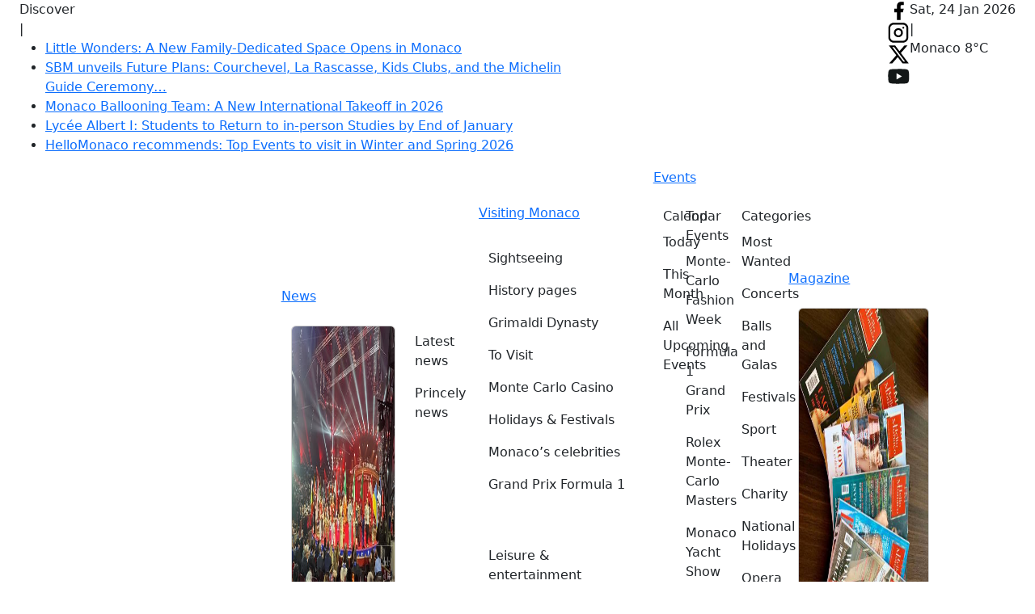

--- FILE ---
content_type: image/svg+xml
request_url: https://www.hellomonaco.com/wordpress/wp-content/themes/bisteinoff/assets/img/socials/youtube.svg
body_size: 553
content:
<svg width="21" height="16" viewBox="0 0 21 16" fill="none" xmlns="http://www.w3.org/2000/svg">
<path d="M8.35 11.0536L13.6049 8L8.35 4.94643V11.0536ZM20.0545 3.08375C20.1861 3.56214 20.2773 4.20339 20.338 5.01768C20.4089 5.83196 20.4393 6.53429 20.4393 7.145L20.5 8C20.5 10.2291 20.338 11.8679 20.0545 12.9163C19.8014 13.8323 19.2141 14.4227 18.3029 14.6771C17.827 14.8095 16.9563 14.9011 15.6198 14.9621C14.3035 15.0334 13.0986 15.0639 11.9849 15.0639L10.375 15.125C6.13263 15.125 3.49 14.9621 2.44713 14.6771C1.53588 14.4227 0.948625 13.8323 0.6955 12.9163C0.563875 12.4379 0.47275 11.7966 0.412 10.9823C0.341125 10.168 0.31075 9.46571 0.31075 8.855L0.25 8C0.25 5.77089 0.412 4.13214 0.6955 3.08375C0.948625 2.16768 1.53588 1.57732 2.44713 1.32286C2.923 1.19054 3.79375 1.09893 5.13025 1.03786C6.4465 0.966607 7.65138 0.936071 8.76513 0.936071L10.375 0.875C14.6174 0.875 17.26 1.03786 18.3029 1.32286C19.2141 1.57732 19.8014 2.16768 20.0545 3.08375Z" fill="#131717"/>
</svg>
